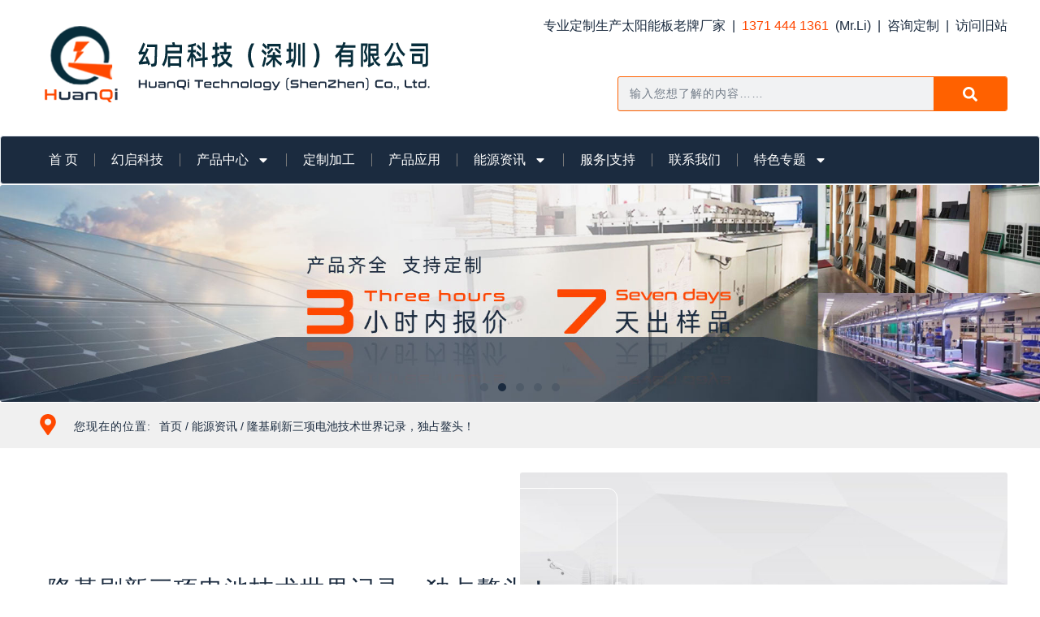

--- FILE ---
content_type: text/css
request_url: https://www.huanqikj.cn/wp-content/uploads/elementor/css/post-10031.css?ver=1768893349
body_size: 2611
content:
.elementor-10031 .elementor-element.elementor-element-7575d59{--display:flex;--flex-direction:row;--container-widget-width:initial;--container-widget-height:100%;--container-widget-flex-grow:1;--container-widget-align-self:stretch;--flex-wrap-mobile:wrap;--gap:0px 0px;--row-gap:0px;--column-gap:0px;--margin-top:0px;--margin-bottom:0px;--margin-left:0px;--margin-right:0px;--padding-top:0px;--padding-bottom:0px;--padding-left:0px;--padding-right:0px;}.elementor-10031 .elementor-element.elementor-element-6b670a6{--display:flex;}.elementor-widget-theme-site-logo .widget-image-caption{color:var( --e-global-color-text );font-family:var( --e-global-typography-text-font-family ), Sans-serif;font-weight:var( --e-global-typography-text-font-weight );}.elementor-10031 .elementor-element.elementor-element-aba0589{text-align:left;}.elementor-10031 .elementor-element.elementor-element-b0d31d5{--display:flex;--gap:0px 0px;--row-gap:0px;--column-gap:0px;--padding-top:0px;--padding-bottom:0px;--padding-left:0px;--padding-right:0px;}.elementor-10031 .elementor-element.elementor-element-f391ca5{--display:flex;--min-height:45px;}.elementor-widget-heading .elementor-heading-title{font-family:var( --e-global-typography-primary-font-family ), Sans-serif;font-weight:var( --e-global-typography-primary-font-weight );color:var( --e-global-color-primary );}.elementor-10031 .elementor-element.elementor-element-634339a > .elementor-widget-container{margin:10px 0px 0px 0px;}.elementor-10031 .elementor-element.elementor-element-634339a{text-align:right;}.elementor-10031 .elementor-element.elementor-element-634339a .elementor-heading-title{font-size:16px;font-weight:500;line-height:43px;color:#1B2B3F;}.elementor-10031 .elementor-element.elementor-element-36f796e{--display:flex;}.elementor-10031 .elementor-element.elementor-element-68c312d > .elementor-widget-container{margin:8px 0px 0px 0px;}.elementor-10031 .elementor-element.elementor-element-68c312d{text-align:right;}.elementor-10031 .elementor-element.elementor-element-68c312d .elementor-heading-title{font-size:16px;font-weight:500;color:#1B2B3F;}.elementor-widget-search-form input[type="search"].elementor-search-form__input{font-family:var( --e-global-typography-text-font-family ), Sans-serif;font-weight:var( --e-global-typography-text-font-weight );}.elementor-widget-search-form .elementor-search-form__input,
					.elementor-widget-search-form .elementor-search-form__icon,
					.elementor-widget-search-form .elementor-lightbox .dialog-lightbox-close-button,
					.elementor-widget-search-form .elementor-lightbox .dialog-lightbox-close-button:hover,
					.elementor-widget-search-form.elementor-search-form--skin-full_screen input[type="search"].elementor-search-form__input{color:var( --e-global-color-text );fill:var( --e-global-color-text );}.elementor-widget-search-form .elementor-search-form__submit{font-family:var( --e-global-typography-text-font-family ), Sans-serif;font-weight:var( --e-global-typography-text-font-weight );background-color:var( --e-global-color-secondary );}.elementor-10031 .elementor-element.elementor-element-8dba9e2 > .elementor-widget-container{margin:30px 0px 0px 120px;border-style:none;border-radius:6px 6px 6px 6px;}.elementor-10031 .elementor-element.elementor-element-8dba9e2 .elementor-search-form__container{min-height:43px;}.elementor-10031 .elementor-element.elementor-element-8dba9e2 .elementor-search-form__submit{min-width:calc( 2.1 * 43px );background-color:#FF6100;--e-search-form-submit-icon-size:18px;}body:not(.rtl) .elementor-10031 .elementor-element.elementor-element-8dba9e2 .elementor-search-form__icon{padding-left:calc(43px / 3);}body.rtl .elementor-10031 .elementor-element.elementor-element-8dba9e2 .elementor-search-form__icon{padding-right:calc(43px / 3);}.elementor-10031 .elementor-element.elementor-element-8dba9e2 .elementor-search-form__input, .elementor-10031 .elementor-element.elementor-element-8dba9e2.elementor-search-form--button-type-text .elementor-search-form__submit{padding-left:calc(43px / 3);padding-right:calc(43px / 3);}.elementor-10031 .elementor-element.elementor-element-8dba9e2 input[type="search"].elementor-search-form__input{font-size:14px;font-weight:300;line-height:22px;letter-spacing:1px;word-spacing:1px;}.elementor-10031 .elementor-element.elementor-element-8dba9e2 .elementor-search-form__input,
					.elementor-10031 .elementor-element.elementor-element-8dba9e2 .elementor-search-form__icon,
					.elementor-10031 .elementor-element.elementor-element-8dba9e2 .elementor-lightbox .dialog-lightbox-close-button,
					.elementor-10031 .elementor-element.elementor-element-8dba9e2 .elementor-lightbox .dialog-lightbox-close-button:hover,
					.elementor-10031 .elementor-element.elementor-element-8dba9e2.elementor-search-form--skin-full_screen input[type="search"].elementor-search-form__input{color:#1B2B3F;fill:#1B2B3F;}.elementor-10031 .elementor-element.elementor-element-8dba9e2:not(.elementor-search-form--skin-full_screen) .elementor-search-form__container{border-color:#FF6100;border-width:1px 1px 1px 1px;border-radius:3px;}.elementor-10031 .elementor-element.elementor-element-8dba9e2.elementor-search-form--skin-full_screen input[type="search"].elementor-search-form__input{border-color:#FF6100;border-width:1px 1px 1px 1px;border-radius:3px;}.elementor-10031 .elementor-element.elementor-element-8dba9e2:not(.elementor-search-form--skin-full_screen) .elementor-search-form--focus .elementor-search-form__input,
					.elementor-10031 .elementor-element.elementor-element-8dba9e2 .elementor-search-form--focus .elementor-search-form__icon,
					.elementor-10031 .elementor-element.elementor-element-8dba9e2 .elementor-lightbox .dialog-lightbox-close-button:hover,
					.elementor-10031 .elementor-element.elementor-element-8dba9e2.elementor-search-form--skin-full_screen input[type="search"].elementor-search-form__input:focus{color:#1B2B3F;fill:#1B2B3F;}.elementor-10031 .elementor-element.elementor-element-8dba9e2 .elementor-search-form__submit:hover{background-color:var( --e-global-color-astglobalcolor0 );}.elementor-10031 .elementor-element.elementor-element-8dba9e2 .elementor-search-form__submit:focus{background-color:var( --e-global-color-astglobalcolor0 );}.elementor-10031 .elementor-element.elementor-element-731e72b{--display:flex;--flex-direction:row;--container-widget-width:initial;--container-widget-height:100%;--container-widget-flex-grow:1;--container-widget-align-self:stretch;--flex-wrap-mobile:wrap;--gap:0px 0px;--row-gap:0px;--column-gap:0px;}.elementor-10031 .elementor-element.elementor-element-b7cc8d6{--display:flex;--flex-direction:column;--container-widget-width:100%;--container-widget-height:initial;--container-widget-flex-grow:0;--container-widget-align-self:initial;--flex-wrap-mobile:wrap;}.elementor-widget-image .widget-image-caption{color:var( --e-global-color-text );font-family:var( --e-global-typography-text-font-family ), Sans-serif;font-weight:var( --e-global-typography-text-font-weight );}.elementor-10031 .elementor-element.elementor-element-4554330{--display:flex;--flex-direction:column;--container-widget-width:100%;--container-widget-height:initial;--container-widget-flex-grow:0;--container-widget-align-self:initial;--flex-wrap-mobile:wrap;}.elementor-widget-nav-menu .elementor-nav-menu .elementor-item{font-family:var( --e-global-typography-primary-font-family ), Sans-serif;font-weight:var( --e-global-typography-primary-font-weight );}.elementor-widget-nav-menu .elementor-nav-menu--main .elementor-item{color:var( --e-global-color-text );fill:var( --e-global-color-text );}.elementor-widget-nav-menu .elementor-nav-menu--main .elementor-item:hover,
					.elementor-widget-nav-menu .elementor-nav-menu--main .elementor-item.elementor-item-active,
					.elementor-widget-nav-menu .elementor-nav-menu--main .elementor-item.highlighted,
					.elementor-widget-nav-menu .elementor-nav-menu--main .elementor-item:focus{color:var( --e-global-color-accent );fill:var( --e-global-color-accent );}.elementor-widget-nav-menu .elementor-nav-menu--main:not(.e--pointer-framed) .elementor-item:before,
					.elementor-widget-nav-menu .elementor-nav-menu--main:not(.e--pointer-framed) .elementor-item:after{background-color:var( --e-global-color-accent );}.elementor-widget-nav-menu .e--pointer-framed .elementor-item:before,
					.elementor-widget-nav-menu .e--pointer-framed .elementor-item:after{border-color:var( --e-global-color-accent );}.elementor-widget-nav-menu{--e-nav-menu-divider-color:var( --e-global-color-text );}.elementor-widget-nav-menu .elementor-nav-menu--dropdown .elementor-item, .elementor-widget-nav-menu .elementor-nav-menu--dropdown  .elementor-sub-item{font-family:var( --e-global-typography-accent-font-family ), Sans-serif;font-weight:var( --e-global-typography-accent-font-weight );}.elementor-10031 .elementor-element.elementor-element-eb013e5 .elementor-menu-toggle{margin:0 auto;background-color:var( --e-global-color-astglobalcolor4 );}.elementor-10031 .elementor-element.elementor-element-eb013e5 .elementor-nav-menu--dropdown .elementor-item, .elementor-10031 .elementor-element.elementor-element-eb013e5 .elementor-nav-menu--dropdown  .elementor-sub-item{font-weight:500;}.elementor-10031 .elementor-element.elementor-element-eb013e5 .elementor-nav-menu--dropdown{border-style:none;}.elementor-10031 .elementor-element.elementor-element-eb013e5 .elementor-nav-menu--dropdown li:not(:last-child){border-style:solid;border-bottom-width:1px;}.elementor-10031 .elementor-element.elementor-element-eb013e5 div.elementor-menu-toggle{color:#FF4800;}.elementor-10031 .elementor-element.elementor-element-eb013e5 div.elementor-menu-toggle svg{fill:#FF4800;}.elementor-10031 .elementor-element.elementor-element-41d3396{--display:flex;--min-height:60px;--flex-direction:row;--container-widget-width:calc( ( 1 - var( --container-widget-flex-grow ) ) * 100% );--container-widget-height:100%;--container-widget-flex-grow:1;--container-widget-align-self:stretch;--flex-wrap-mobile:wrap;--justify-content:flex-start;--align-items:center;border-style:solid;--border-style:solid;border-width:1px 1px 1px 1px;--border-top-width:1px;--border-right-width:1px;--border-bottom-width:1px;--border-left-width:1px;border-color:var( --e-global-color-astglobalcolor4 );--border-color:var( --e-global-color-astglobalcolor4 );--border-radius:4px 4px 4px 4px;--margin-top:0px;--margin-bottom:0px;--margin-left:0px;--margin-right:0px;--padding-top:2px;--padding-bottom:2px;--padding-left:0px;--padding-right:0px;}.elementor-10031 .elementor-element.elementor-element-41d3396:not(.elementor-motion-effects-element-type-background), .elementor-10031 .elementor-element.elementor-element-41d3396 > .elementor-motion-effects-container > .elementor-motion-effects-layer{background-color:var( --e-global-color-a8b3ef9 );}.elementor-10031 .elementor-element.elementor-element-41d3396.e-con{--order:-99999 /* order start hack */;}.elementor-10031 .elementor-element.elementor-element-30057d7 .elementor-nav-menu .elementor-item{font-weight:500;}.elementor-10031 .elementor-element.elementor-element-30057d7 .elementor-nav-menu--main .elementor-item{color:#FFFFFF;fill:#FFFFFF;}.elementor-10031 .elementor-element.elementor-element-30057d7 .elementor-nav-menu--main .elementor-item:hover,
					.elementor-10031 .elementor-element.elementor-element-30057d7 .elementor-nav-menu--main .elementor-item.elementor-item-active,
					.elementor-10031 .elementor-element.elementor-element-30057d7 .elementor-nav-menu--main .elementor-item.highlighted,
					.elementor-10031 .elementor-element.elementor-element-30057d7 .elementor-nav-menu--main .elementor-item:focus{color:#fff;}.elementor-10031 .elementor-element.elementor-element-30057d7 .elementor-nav-menu--main:not(.e--pointer-framed) .elementor-item:before,
					.elementor-10031 .elementor-element.elementor-element-30057d7 .elementor-nav-menu--main:not(.e--pointer-framed) .elementor-item:after{background-color:var( --e-global-color-5527b13 );}.elementor-10031 .elementor-element.elementor-element-30057d7 .e--pointer-framed .elementor-item:before,
					.elementor-10031 .elementor-element.elementor-element-30057d7 .e--pointer-framed .elementor-item:after{border-color:var( --e-global-color-5527b13 );}.elementor-10031 .elementor-element.elementor-element-30057d7 .elementor-nav-menu--main .elementor-item.elementor-item-active{color:#FFFFFF;}.elementor-10031 .elementor-element.elementor-element-30057d7 .elementor-nav-menu--main:not(.e--pointer-framed) .elementor-item.elementor-item-active:before,
					.elementor-10031 .elementor-element.elementor-element-30057d7 .elementor-nav-menu--main:not(.e--pointer-framed) .elementor-item.elementor-item-active:after{background-color:var( --e-global-color-5527b13 );}.elementor-10031 .elementor-element.elementor-element-30057d7 .e--pointer-framed .elementor-item.elementor-item-active:before,
					.elementor-10031 .elementor-element.elementor-element-30057d7 .e--pointer-framed .elementor-item.elementor-item-active:after{border-color:var( --e-global-color-5527b13 );}.elementor-10031 .elementor-element.elementor-element-30057d7{--e-nav-menu-divider-content:"";--e-nav-menu-divider-style:solid;--e-nav-menu-divider-width:1px;}.elementor-10031 .elementor-element.elementor-element-30057d7 .elementor-nav-menu--dropdown{background-color:var( --e-global-color-astglobalcolor4 );border-style:solid;border-color:var( --e-global-color-5527b13 );}.elementor-10031 .elementor-element.elementor-element-30057d7 .elementor-nav-menu--dropdown li:not(:last-child){border-style:dashed;border-color:var( --e-global-color-text );border-bottom-width:1px;}.elementor-10031 .elementor-element.elementor-element-e965f04{--display:flex;--min-height:60px;--flex-direction:row;--container-widget-width:calc( ( 1 - var( --container-widget-flex-grow ) ) * 100% );--container-widget-height:100%;--container-widget-flex-grow:1;--container-widget-align-self:stretch;--flex-wrap-mobile:wrap;--justify-content:flex-start;--align-items:center;border-style:solid;--border-style:solid;border-width:1px 1px 1px 1px;--border-top-width:1px;--border-right-width:1px;--border-bottom-width:1px;--border-left-width:1px;border-color:#FFFFFF;--border-color:#FFFFFF;--border-radius:4px 4px 4px 4px;--margin-top:0px;--margin-bottom:0px;--margin-left:0px;--margin-right:0px;--padding-top:2px;--padding-bottom:2px;--padding-left:0px;--padding-right:0px;}.elementor-10031 .elementor-element.elementor-element-e965f04:not(.elementor-motion-effects-element-type-background), .elementor-10031 .elementor-element.elementor-element-e965f04 > .elementor-motion-effects-container > .elementor-motion-effects-layer{background-color:var( --e-global-color-a8b3ef9 );}.elementor-10031 .elementor-element.elementor-element-e965f04.e-con{--order:-99999 /* order start hack */;}.elementor-10031 .elementor-element.elementor-element-a258a73 > .elementor-widget-container{border-style:solid;}.elementor-10031 .elementor-element.elementor-element-a258a73 .elementor-nav-menu .elementor-item{font-weight:500;}.elementor-10031 .elementor-element.elementor-element-a258a73 .elementor-nav-menu--main .elementor-item{color:#FFFFFF;fill:#FFFFFF;}.elementor-10031 .elementor-element.elementor-element-a258a73 .elementor-nav-menu--main .elementor-item:hover,
					.elementor-10031 .elementor-element.elementor-element-a258a73 .elementor-nav-menu--main .elementor-item.elementor-item-active,
					.elementor-10031 .elementor-element.elementor-element-a258a73 .elementor-nav-menu--main .elementor-item.highlighted,
					.elementor-10031 .elementor-element.elementor-element-a258a73 .elementor-nav-menu--main .elementor-item:focus{color:#fff;}.elementor-10031 .elementor-element.elementor-element-a258a73 .elementor-nav-menu--main:not(.e--pointer-framed) .elementor-item:before,
					.elementor-10031 .elementor-element.elementor-element-a258a73 .elementor-nav-menu--main:not(.e--pointer-framed) .elementor-item:after{background-color:var( --e-global-color-5527b13 );}.elementor-10031 .elementor-element.elementor-element-a258a73 .e--pointer-framed .elementor-item:before,
					.elementor-10031 .elementor-element.elementor-element-a258a73 .e--pointer-framed .elementor-item:after{border-color:var( --e-global-color-5527b13 );}.elementor-10031 .elementor-element.elementor-element-a258a73 .elementor-nav-menu--main .elementor-item.elementor-item-active{color:#FFFFFF;}.elementor-10031 .elementor-element.elementor-element-a258a73 .elementor-nav-menu--main:not(.e--pointer-framed) .elementor-item.elementor-item-active:before,
					.elementor-10031 .elementor-element.elementor-element-a258a73 .elementor-nav-menu--main:not(.e--pointer-framed) .elementor-item.elementor-item-active:after{background-color:var( --e-global-color-5527b13 );}.elementor-10031 .elementor-element.elementor-element-a258a73 .e--pointer-framed .elementor-item.elementor-item-active:before,
					.elementor-10031 .elementor-element.elementor-element-a258a73 .e--pointer-framed .elementor-item.elementor-item-active:after{border-color:var( --e-global-color-5527b13 );}.elementor-10031 .elementor-element.elementor-element-a258a73{--e-nav-menu-divider-content:"";--e-nav-menu-divider-style:solid;--e-nav-menu-divider-width:1px;--e-nav-menu-divider-height:18px;}.elementor-10031 .elementor-element.elementor-element-a258a73 .elementor-nav-menu--dropdown{background-color:var( --e-global-color-astglobalcolor4 );border-style:solid;border-color:var( --e-global-color-5527b13 );}.elementor-10031 .elementor-element.elementor-element-a258a73 .elementor-nav-menu--dropdown li:not(:last-child){border-style:solid;border-color:var( --e-global-color-text );border-bottom-width:1px;}.elementor-10031{margin:0px 0px 0px 0px;padding:0px 0px 0px 0px;}.elementor-theme-builder-content-area{height:400px;}.elementor-location-header:before, .elementor-location-footer:before{content:"";display:table;clear:both;}@media(min-width:768px){.elementor-10031 .elementor-element.elementor-element-6b670a6{--width:50%;}.elementor-10031 .elementor-element.elementor-element-b0d31d5{--width:50%;}.elementor-10031 .elementor-element.elementor-element-b7cc8d6{--width:50%;}.elementor-10031 .elementor-element.elementor-element-4554330{--width:50%;}}@media(min-width:1920px){.elementor-10031 .elementor-element.elementor-element-41d3396{--min-height:0px;border-width:0px 0px 0px 0px;--border-top-width:0px;--border-right-width:0px;--border-bottom-width:0px;--border-left-width:0px;--border-radius:3px 0px 0px 0px;--padding-top:0px;--padding-bottom:0px;--padding-left:0px;--padding-right:0px;--z-index:10;}.elementor-10031 .elementor-element.elementor-element-30057d7 .elementor-nav-menu .elementor-item{font-size:16px;line-height:18px;letter-spacing:1px;}.elementor-10031 .elementor-element.elementor-element-30057d7 .elementor-nav-menu--main .elementor-item{padding-left:22px;padding-right:22px;padding-top:16px;padding-bottom:16px;}.elementor-10031 .elementor-element.elementor-element-30057d7{--e-nav-menu-horizontal-menu-item-margin:calc( 14px / 2 );}.elementor-10031 .elementor-element.elementor-element-30057d7 .elementor-nav-menu--main:not(.elementor-nav-menu--layout-horizontal) .elementor-nav-menu > li:not(:last-child){margin-bottom:14px;}.elementor-10031 .elementor-element.elementor-element-30057d7 .elementor-item:before{border-radius:3px;}.elementor-10031 .elementor-element.elementor-element-30057d7 .e--animation-shutter-in-horizontal .elementor-item:before{border-radius:3px 3px 0 0;}.elementor-10031 .elementor-element.elementor-element-30057d7 .e--animation-shutter-in-horizontal .elementor-item:after{border-radius:0 0 3px 3px;}.elementor-10031 .elementor-element.elementor-element-30057d7 .e--animation-shutter-in-vertical .elementor-item:before{border-radius:0 3px 3px 0;}.elementor-10031 .elementor-element.elementor-element-30057d7 .e--animation-shutter-in-vertical .elementor-item:after{border-radius:3px 0 0 3px;}.elementor-10031 .elementor-element.elementor-element-30057d7 .elementor-nav-menu--dropdown{border-width:2px 0px 2px 0px;border-radius:1px 1px 1px 1px;}.elementor-10031 .elementor-element.elementor-element-30057d7 .elementor-nav-menu--dropdown li:first-child a{border-top-left-radius:1px;border-top-right-radius:1px;}.elementor-10031 .elementor-element.elementor-element-30057d7 .elementor-nav-menu--dropdown li:last-child a{border-bottom-right-radius:1px;border-bottom-left-radius:1px;}.elementor-10031 .elementor-element.elementor-element-30057d7 .elementor-nav-menu--main > .elementor-nav-menu > li > .elementor-nav-menu--dropdown, .elementor-10031 .elementor-element.elementor-element-30057d7 .elementor-nav-menu__container.elementor-nav-menu--dropdown{margin-top:1px !important;}.elementor-10031 .elementor-element.elementor-element-e965f04{--min-height:0px;border-width:0px 0px 0px 0px;--border-top-width:0px;--border-right-width:0px;--border-bottom-width:0px;--border-left-width:0px;--border-radius:3px 0px 0px 0px;--padding-top:0px;--padding-bottom:0px;--padding-left:0px;--padding-right:0px;--z-index:10;}.elementor-10031 .elementor-element.elementor-element-a258a73 .elementor-nav-menu .elementor-item{font-size:16px;line-height:18px;letter-spacing:1px;}.elementor-10031 .elementor-element.elementor-element-a258a73 .elementor-nav-menu--main .elementor-item{padding-left:22px;padding-right:22px;padding-top:16px;padding-bottom:16px;}.elementor-10031 .elementor-element.elementor-element-a258a73{--e-nav-menu-horizontal-menu-item-margin:calc( 14px / 2 );}.elementor-10031 .elementor-element.elementor-element-a258a73 .elementor-nav-menu--main:not(.elementor-nav-menu--layout-horizontal) .elementor-nav-menu > li:not(:last-child){margin-bottom:14px;}.elementor-10031 .elementor-element.elementor-element-a258a73 .elementor-item:before{border-radius:3px;}.elementor-10031 .elementor-element.elementor-element-a258a73 .e--animation-shutter-in-horizontal .elementor-item:before{border-radius:3px 3px 0 0;}.elementor-10031 .elementor-element.elementor-element-a258a73 .e--animation-shutter-in-horizontal .elementor-item:after{border-radius:0 0 3px 3px;}.elementor-10031 .elementor-element.elementor-element-a258a73 .e--animation-shutter-in-vertical .elementor-item:before{border-radius:0 3px 3px 0;}.elementor-10031 .elementor-element.elementor-element-a258a73 .e--animation-shutter-in-vertical .elementor-item:after{border-radius:3px 0 0 3px;}.elementor-10031 .elementor-element.elementor-element-a258a73 .elementor-nav-menu--dropdown{border-width:2px 0px 2px 0px;border-radius:1px 1px 1px 1px;}.elementor-10031 .elementor-element.elementor-element-a258a73 .elementor-nav-menu--dropdown li:first-child a{border-top-left-radius:1px;border-top-right-radius:1px;}.elementor-10031 .elementor-element.elementor-element-a258a73 .elementor-nav-menu--dropdown li:last-child a{border-bottom-right-radius:1px;border-bottom-left-radius:1px;}.elementor-10031 .elementor-element.elementor-element-a258a73 .elementor-nav-menu--main > .elementor-nav-menu > li > .elementor-nav-menu--dropdown, .elementor-10031 .elementor-element.elementor-element-a258a73 .elementor-nav-menu__container.elementor-nav-menu--dropdown{margin-top:1px !important;}}@media(max-width:767px){.elementor-10031 .elementor-element.elementor-element-731e72b{--content-width:100%;--flex-direction:row;--container-widget-width:calc( ( 1 - var( --container-widget-flex-grow ) ) * 100% );--container-widget-height:100%;--container-widget-flex-grow:1;--container-widget-align-self:stretch;--flex-wrap-mobile:wrap;--justify-content:center;--align-items:center;}.elementor-10031 .elementor-element.elementor-element-b7cc8d6{--width:80%;}.elementor-10031 .elementor-element.elementor-element-0bebb7a img{width:100%;}.elementor-10031 .elementor-element.elementor-element-4554330{--width:20%;--justify-content:center;--align-items:center;--container-widget-width:calc( ( 1 - var( --container-widget-flex-grow ) ) * 100% );}.elementor-10031 .elementor-element.elementor-element-eb013e5 > .elementor-widget-container{margin:0px 3px 0px 3px;}.elementor-10031 .elementor-element.elementor-element-eb013e5.elementor-element{--align-self:stretch;}.elementor-10031 .elementor-element.elementor-element-eb013e5 .elementor-nav-menu--dropdown .elementor-item, .elementor-10031 .elementor-element.elementor-element-eb013e5 .elementor-nav-menu--dropdown  .elementor-sub-item{font-size:14px;letter-spacing:1px;}.elementor-10031 .elementor-element.elementor-element-eb013e5 .elementor-nav-menu--dropdown{border-radius:3px 3px 3px 3px;}.elementor-10031 .elementor-element.elementor-element-eb013e5 .elementor-nav-menu--dropdown li:first-child a{border-top-left-radius:3px;border-top-right-radius:3px;}.elementor-10031 .elementor-element.elementor-element-eb013e5 .elementor-nav-menu--dropdown li:last-child a{border-bottom-right-radius:3px;border-bottom-left-radius:3px;}.elementor-10031 .elementor-element.elementor-element-eb013e5 .elementor-nav-menu--dropdown a{padding-left:10px;padding-right:10px;padding-top:20px;padding-bottom:20px;}.elementor-10031 .elementor-element.elementor-element-eb013e5 .elementor-nav-menu--main > .elementor-nav-menu > li > .elementor-nav-menu--dropdown, .elementor-10031 .elementor-element.elementor-element-eb013e5 .elementor-nav-menu__container.elementor-nav-menu--dropdown{margin-top:5px !important;}.elementor-10031 .elementor-element.elementor-element-eb013e5{--nav-menu-icon-size:30px;}.elementor-10031 .elementor-element.elementor-element-eb013e5 .elementor-menu-toggle{border-width:1px;border-radius:3px;}.elementor-10031 .elementor-element.elementor-element-e965f04{--justify-content:flex-start;--align-items:center;--container-widget-width:calc( ( 1 - var( --container-widget-flex-grow ) ) * 100% );border-width:1px 1px 1px 1px;--border-top-width:1px;--border-right-width:1px;--border-bottom-width:1px;--border-left-width:1px;}.elementor-10031 .elementor-element.elementor-element-a258a73 > .elementor-widget-container{border-width:1px 1px 1px 1px;border-radius:5px 5px 5px 5px;}.elementor-10031 .elementor-element.elementor-element-a258a73 .elementor-item:before{border-radius:6px;}.elementor-10031 .elementor-element.elementor-element-a258a73 .e--animation-shutter-in-horizontal .elementor-item:before{border-radius:6px 6px 0 0;}.elementor-10031 .elementor-element.elementor-element-a258a73 .e--animation-shutter-in-horizontal .elementor-item:after{border-radius:0 0 6px 6px;}.elementor-10031 .elementor-element.elementor-element-a258a73 .e--animation-shutter-in-vertical .elementor-item:before{border-radius:0 6px 6px 0;}.elementor-10031 .elementor-element.elementor-element-a258a73 .e--animation-shutter-in-vertical .elementor-item:after{border-radius:6px 0 0 6px;}.elementor-10031 .elementor-element.elementor-element-a258a73 .elementor-nav-menu--dropdown{border-width:1px 1px 1px 1px;border-radius:5px 5px 5px 5px;}.elementor-10031 .elementor-element.elementor-element-a258a73 .elementor-nav-menu--dropdown li:first-child a{border-top-left-radius:5px;border-top-right-radius:5px;}.elementor-10031 .elementor-element.elementor-element-a258a73 .elementor-nav-menu--dropdown li:last-child a{border-bottom-right-radius:5px;border-bottom-left-radius:5px;}.elementor-10031 .elementor-element.elementor-element-a258a73 .elementor-nav-menu--dropdown a{padding-left:1px;padding-right:1px;padding-top:1px;padding-bottom:1px;}.elementor-10031 .elementor-element.elementor-element-a258a73 .elementor-nav-menu--main > .elementor-nav-menu > li > .elementor-nav-menu--dropdown, .elementor-10031 .elementor-element.elementor-element-a258a73 .elementor-nav-menu__container.elementor-nav-menu--dropdown{margin-top:1px !important;}}

--- FILE ---
content_type: text/css
request_url: https://www.huanqikj.cn/wp-content/uploads/elementor/css/post-10147.css?ver=1768893360
body_size: 2709
content:
.elementor-10147 .elementor-element.elementor-element-52bb692d{--display:flex;--overflow:hidden;--margin-top:1px;--margin-bottom:1px;--margin-left:0px;--margin-right:0px;}.elementor-10147 .elementor-element.elementor-element-5e8b54b2{--e-image-carousel-slides-to-show:1;}.elementor-10147 .elementor-element.elementor-element-5e8b54b2 > .elementor-widget-container{margin:0px 0px 0px 0px;padding:0px 0px 0px 0px;}.elementor-10147 .elementor-element.elementor-element-5e8b54b2 .swiper-pagination-bullet{width:10px;height:10px;background:#1B2B3F;}.elementor-10147 .elementor-element.elementor-element-569abb5d > .elementor-container > .elementor-column > .elementor-widget-wrap{align-content:center;align-items:center;}.elementor-10147 .elementor-element.elementor-element-569abb5d:not(.elementor-motion-effects-element-type-background), .elementor-10147 .elementor-element.elementor-element-569abb5d > .elementor-motion-effects-container > .elementor-motion-effects-layer{background-color:#F0F0F0;}.elementor-10147 .elementor-element.elementor-element-569abb5d > .elementor-container{min-height:40px;}.elementor-10147 .elementor-element.elementor-element-569abb5d{transition:background 0.3s, border 0.3s, border-radius 0.3s, box-shadow 0.3s;margin-top:1px;margin-bottom:8px;padding:0px 0px 0px 0px;}.elementor-10147 .elementor-element.elementor-element-569abb5d > .elementor-background-overlay{transition:background 0.3s, border-radius 0.3s, opacity 0.3s;}.elementor-bc-flex-widget .elementor-10147 .elementor-element.elementor-element-355d4baa.elementor-column .elementor-widget-wrap{align-items:center;}.elementor-10147 .elementor-element.elementor-element-355d4baa.elementor-column.elementor-element[data-element_type="column"] > .elementor-widget-wrap.elementor-element-populated{align-content:center;align-items:center;}.elementor-10147 .elementor-element.elementor-element-355d4baa.elementor-column > .elementor-widget-wrap{justify-content:flex-start;}.elementor-widget-icon.elementor-view-stacked .elementor-icon{background-color:var( --e-global-color-primary );}.elementor-widget-icon.elementor-view-framed .elementor-icon, .elementor-widget-icon.elementor-view-default .elementor-icon{color:var( --e-global-color-primary );border-color:var( --e-global-color-primary );}.elementor-widget-icon.elementor-view-framed .elementor-icon, .elementor-widget-icon.elementor-view-default .elementor-icon svg{fill:var( --e-global-color-primary );}.elementor-10147 .elementor-element.elementor-element-37d0f732 > .elementor-widget-container{padding:7px 0px 0px 6px;}.elementor-10147 .elementor-element.elementor-element-37d0f732 .elementor-icon-wrapper{text-align:left;}.elementor-10147 .elementor-element.elementor-element-37d0f732.elementor-view-stacked .elementor-icon{background-color:#FF4800;}.elementor-10147 .elementor-element.elementor-element-37d0f732.elementor-view-framed .elementor-icon, .elementor-10147 .elementor-element.elementor-element-37d0f732.elementor-view-default .elementor-icon{color:#FF4800;border-color:#FF4800;}.elementor-10147 .elementor-element.elementor-element-37d0f732.elementor-view-framed .elementor-icon, .elementor-10147 .elementor-element.elementor-element-37d0f732.elementor-view-default .elementor-icon svg{fill:#FF4800;}.elementor-10147 .elementor-element.elementor-element-37d0f732 .elementor-icon{font-size:26px;}.elementor-10147 .elementor-element.elementor-element-37d0f732 .elementor-icon svg{height:26px;}.elementor-bc-flex-widget .elementor-10147 .elementor-element.elementor-element-7388296e.elementor-column .elementor-widget-wrap{align-items:center;}.elementor-10147 .elementor-element.elementor-element-7388296e.elementor-column.elementor-element[data-element_type="column"] > .elementor-widget-wrap.elementor-element-populated{align-content:center;align-items:center;}.elementor-10147 .elementor-element.elementor-element-7388296e.elementor-column > .elementor-widget-wrap{justify-content:flex-start;}.elementor-10147 .elementor-element.elementor-element-7388296e > .elementor-element-populated{transition:background 0.3s, border 0.3s, border-radius 0.3s, box-shadow 0.3s;margin:0px 0px 0px 0px;--e-column-margin-right:0px;--e-column-margin-left:0px;padding:0px 0px 0px 0px;}.elementor-10147 .elementor-element.elementor-element-7388296e > .elementor-element-populated > .elementor-background-overlay{transition:background 0.3s, border-radius 0.3s, opacity 0.3s;}.elementor-widget-text-editor{font-family:var( --e-global-typography-text-font-family ), Sans-serif;font-weight:var( --e-global-typography-text-font-weight );color:var( --e-global-color-text );}.elementor-widget-text-editor.elementor-drop-cap-view-stacked .elementor-drop-cap{background-color:var( --e-global-color-primary );}.elementor-widget-text-editor.elementor-drop-cap-view-framed .elementor-drop-cap, .elementor-widget-text-editor.elementor-drop-cap-view-default .elementor-drop-cap{color:var( --e-global-color-primary );border-color:var( --e-global-color-primary );}.elementor-10147 .elementor-element.elementor-element-216eee38 > .elementor-widget-container{margin:2px 0px 0px 0px;padding:0px 0px 0px 3px;}.elementor-10147 .elementor-element.elementor-element-216eee38{column-gap:0px;text-align:left;font-size:14px;font-weight:500;letter-spacing:1px;color:#1B2B3F;}.elementor-bc-flex-widget .elementor-10147 .elementor-element.elementor-element-6b1267fe.elementor-column .elementor-widget-wrap{align-items:center;}.elementor-10147 .elementor-element.elementor-element-6b1267fe.elementor-column.elementor-element[data-element_type="column"] > .elementor-widget-wrap.elementor-element-populated{align-content:center;align-items:center;}.elementor-10147 .elementor-element.elementor-element-6b1267fe.elementor-column > .elementor-widget-wrap{justify-content:flex-start;}.elementor-10147 .elementor-element.elementor-element-6b1267fe > .elementor-element-populated{margin:0px 0px 0px 0px;--e-column-margin-right:0px;--e-column-margin-left:0px;padding:0px 0px 0px 0px;}.elementor-10147 .elementor-element.elementor-element-6d6d6c54 > .elementor-widget-container{margin:16px 0px 0px 0px;}.elementor-10147 .elementor-element.elementor-element-6d6d6c54 .woocommerce-breadcrumb{color:#1B2B3F;font-family:"Arial", Sans-serif;font-size:14px;font-weight:400;text-decoration:none;text-align:left;}.elementor-10147 .elementor-element.elementor-element-6d6d6c54 .woocommerce-breadcrumb > a{color:#1B2B3F;}.elementor-10147 .elementor-element.elementor-element-6eeb120f{--display:flex;--flex-direction:row;--container-widget-width:initial;--container-widget-height:100%;--container-widget-flex-grow:1;--container-widget-align-self:stretch;--flex-wrap-mobile:wrap;--gap:0px 0px;--row-gap:0px;--column-gap:0px;--overflow:hidden;--margin-top:30px;--margin-bottom:0px;--margin-left:0px;--margin-right:0px;}.elementor-10147 .elementor-element.elementor-element-138fd55b{--display:flex;--flex-direction:column;--container-widget-width:100%;--container-widget-height:initial;--container-widget-flex-grow:0;--container-widget-align-self:initial;--flex-wrap-mobile:wrap;}.elementor-10147 .elementor-element.elementor-element-138fd55b.e-con{--flex-grow:0;--flex-shrink:0;}.elementor-10147 .elementor-element.elementor-element-353ac26f{--display:flex;--flex-direction:column;--container-widget-width:100%;--container-widget-height:initial;--container-widget-flex-grow:0;--container-widget-align-self:initial;--flex-wrap-mobile:wrap;}.elementor-widget-image .widget-image-caption{color:var( --e-global-color-text );font-family:var( --e-global-typography-text-font-family ), Sans-serif;font-weight:var( --e-global-typography-text-font-weight );}.elementor-10147 .elementor-element.elementor-element-71df6e9b{--display:flex;--min-height:300px;--flex-direction:row;--container-widget-width:initial;--container-widget-height:100%;--container-widget-flex-grow:1;--container-widget-align-self:stretch;--flex-wrap-mobile:wrap;--gap:0px 0px;--row-gap:0px;--column-gap:0px;--flex-wrap:nowrap;--overflow:hidden;--margin-top:-318px;--margin-bottom:0px;--margin-left:0px;--margin-right:0px;}.elementor-10147 .elementor-element.elementor-element-270d11{--display:flex;--flex-direction:column;--container-widget-width:100%;--container-widget-height:initial;--container-widget-flex-grow:0;--container-widget-align-self:initial;--flex-wrap-mobile:wrap;--overlay-opacity:0.9;border-style:solid;--border-style:solid;border-width:1px 1px 1px 1px;--border-top-width:1px;--border-right-width:1px;--border-bottom-width:1px;--border-left-width:1px;border-color:#FFFFFF;--border-color:#FFFFFF;--border-radius:0px 12px 12px 0px;}.elementor-10147 .elementor-element.elementor-element-270d11::before, .elementor-10147 .elementor-element.elementor-element-270d11 > .elementor-background-video-container::before, .elementor-10147 .elementor-element.elementor-element-270d11 > .e-con-inner > .elementor-background-video-container::before, .elementor-10147 .elementor-element.elementor-element-270d11 > .elementor-background-slideshow::before, .elementor-10147 .elementor-element.elementor-element-270d11 > .e-con-inner > .elementor-background-slideshow::before, .elementor-10147 .elementor-element.elementor-element-270d11 > .elementor-motion-effects-container > .elementor-motion-effects-layer::before{background-color:#FFFFFF;--background-overlay:'';}.elementor-10147 .elementor-element.elementor-element-270d11.e-con{--flex-grow:0;--flex-shrink:0;}.elementor-widget-theme-post-title .elementor-heading-title{font-family:var( --e-global-typography-primary-font-family ), Sans-serif;font-weight:var( --e-global-typography-primary-font-weight );color:var( --e-global-color-primary );}.elementor-10147 .elementor-element.elementor-element-876f661 > .elementor-widget-container{padding:100px 6px 0px 18px;}.elementor-10147 .elementor-element.elementor-element-876f661{text-align:justify;}.elementor-10147 .elementor-element.elementor-element-876f661 .elementor-heading-title{font-size:30px;font-weight:400;line-height:48px;letter-spacing:1px;color:#1B2B3F;}.elementor-widget-divider{--divider-color:var( --e-global-color-secondary );}.elementor-widget-divider .elementor-divider__text{color:var( --e-global-color-secondary );font-family:var( --e-global-typography-secondary-font-family ), Sans-serif;font-weight:var( --e-global-typography-secondary-font-weight );}.elementor-widget-divider.elementor-view-stacked .elementor-icon{background-color:var( --e-global-color-secondary );}.elementor-widget-divider.elementor-view-framed .elementor-icon, .elementor-widget-divider.elementor-view-default .elementor-icon{color:var( --e-global-color-secondary );border-color:var( --e-global-color-secondary );}.elementor-widget-divider.elementor-view-framed .elementor-icon, .elementor-widget-divider.elementor-view-default .elementor-icon svg{fill:var( --e-global-color-secondary );}.elementor-10147 .elementor-element.elementor-element-42a44b88{--divider-border-style:double;--divider-color:#CFCFCF;--divider-border-width:3px;}.elementor-10147 .elementor-element.elementor-element-42a44b88 > .elementor-widget-container{padding:0px 12px 0px 12px;}.elementor-10147 .elementor-element.elementor-element-42a44b88 .elementor-divider-separator{width:100%;}.elementor-10147 .elementor-element.elementor-element-42a44b88 .elementor-divider{padding-block-start:15px;padding-block-end:15px;}.elementor-10147 .elementor-element.elementor-element-6fb32367 > .elementor-widget-container{margin:-11px 4px 0px 0px;}.elementor-10147 .elementor-element.elementor-element-6fb32367{text-align:right;font-size:14px;font-weight:400;text-decoration:none;line-height:22px;word-spacing:2px;}.elementor-10147 .elementor-element.elementor-element-78031051{--display:flex;--flex-direction:column;--container-widget-width:100%;--container-widget-height:initial;--container-widget-flex-grow:0;--container-widget-align-self:initial;--flex-wrap-mobile:wrap;}.elementor-10147 .elementor-element.elementor-element-ce7ae30{--display:flex;--flex-direction:row;--container-widget-width:initial;--container-widget-height:100%;--container-widget-flex-grow:1;--container-widget-align-self:stretch;--flex-wrap-mobile:wrap;--margin-top:30px;--margin-bottom:0px;--margin-left:0px;--margin-right:0px;}.elementor-10147 .elementor-element.elementor-element-ee11664{--divider-border-style:solid;--divider-color:#F0F0F0;--divider-border-width:6px;}.elementor-10147 .elementor-element.elementor-element-ee11664 > .elementor-widget-container{margin:0px 0px 0px 0px;}.elementor-10147 .elementor-element.elementor-element-ee11664 .elementor-divider-separator{width:100%;}.elementor-10147 .elementor-element.elementor-element-ee11664 .elementor-divider{padding-block-start:15px;padding-block-end:15px;}.elementor-10147 .elementor-element.elementor-element-5c6e307{--display:flex;--flex-direction:row;--container-widget-width:initial;--container-widget-height:100%;--container-widget-flex-grow:1;--container-widget-align-self:stretch;--flex-wrap-mobile:wrap;--gap:0px 0px;--row-gap:0px;--column-gap:0px;--margin-top:0px;--margin-bottom:0px;--margin-left:0px;--margin-right:0px;--padding-top:0px;--padding-bottom:0px;--padding-left:0px;--padding-right:0px;}.elementor-10147 .elementor-element.elementor-element-414973f{--display:flex;--flex-direction:column;--container-widget-width:100%;--container-widget-height:initial;--container-widget-flex-grow:0;--container-widget-align-self:initial;--flex-wrap-mobile:wrap;--margin-top:0px;--margin-bottom:30px;--margin-left:0px;--margin-right:0px;}.elementor-widget-theme-post-content{color:var( --e-global-color-text );font-family:var( --e-global-typography-text-font-family ), Sans-serif;font-weight:var( --e-global-typography-text-font-weight );}.elementor-10147 .elementor-element.elementor-element-34ce15f > .elementor-widget-container{padding:30px 20px 0px 12px;}.elementor-10147 .elementor-element.elementor-element-34ce15f{color:#1B2B3F;font-size:16px;font-weight:400;line-height:36px;letter-spacing:1px;}.elementor-widget-post-navigation span.post-navigation__prev--label{color:var( --e-global-color-text );}.elementor-widget-post-navigation span.post-navigation__next--label{color:var( --e-global-color-text );}.elementor-widget-post-navigation span.post-navigation__prev--label, .elementor-widget-post-navigation span.post-navigation__next--label{font-family:var( --e-global-typography-secondary-font-family ), Sans-serif;font-weight:var( --e-global-typography-secondary-font-weight );}.elementor-widget-post-navigation span.post-navigation__prev--title, .elementor-widget-post-navigation span.post-navigation__next--title{color:var( --e-global-color-secondary );font-family:var( --e-global-typography-secondary-font-family ), Sans-serif;font-weight:var( --e-global-typography-secondary-font-weight );}.elementor-10147 .elementor-element.elementor-element-05eeb54 > .elementor-widget-container{margin:120px 12px 40px 12px;padding:0px 20px 10px 20px;}.elementor-10147 .elementor-element.elementor-element-05eeb54 span.post-navigation__prev--label{color:var( --e-global-color-astglobalcolor0 );}.elementor-10147 .elementor-element.elementor-element-05eeb54 span.post-navigation__next--label{color:var( --e-global-color-astglobalcolor0 );}.elementor-10147 .elementor-element.elementor-element-05eeb54 span.post-navigation__prev--label:hover{color:var( --e-global-color-astglobalcolor0 );}.elementor-10147 .elementor-element.elementor-element-05eeb54 span.post-navigation__next--label:hover{color:var( --e-global-color-astglobalcolor0 );}.elementor-10147 .elementor-element.elementor-element-05eeb54 span.post-navigation__prev--label, .elementor-10147 .elementor-element.elementor-element-05eeb54 span.post-navigation__next--label{font-size:16px;font-weight:400;letter-spacing:1px;}.elementor-10147 .elementor-element.elementor-element-05eeb54 span.post-navigation__prev--title, .elementor-10147 .elementor-element.elementor-element-05eeb54 span.post-navigation__next--title{color:#1B2B3F;font-size:16px;font-weight:400;letter-spacing:1px;}.elementor-10147 .elementor-element.elementor-element-05eeb54 span.post-navigation__prev--title:hover, .elementor-10147 .elementor-element.elementor-element-05eeb54 span.post-navigation__next--title:hover{color:#FF6100;}.elementor-10147 .elementor-element.elementor-element-05eeb54 .post-navigation__arrow-wrapper{color:#FF6100;fill:#FF6100;font-size:32px;}.elementor-10147 .elementor-element.elementor-element-05eeb54 .elementor-post-navigation__link a {gap:8px;}.elementor-widget-heading .elementor-heading-title{font-family:var( --e-global-typography-primary-font-family ), Sans-serif;font-weight:var( --e-global-typography-primary-font-weight );color:var( --e-global-color-primary );}.elementor-10147 .elementor-element.elementor-element-b248abc > .elementor-widget-container{margin:0px 8px 8px 8px;padding:16px 12px 0px 12px;border-style:dashed;border-width:1px 1px 1px 1px;border-radius:6px 6px 6px 6px;}.elementor-10147 .elementor-element.elementor-element-b248abc{text-align:justify;}.elementor-10147 .elementor-element.elementor-element-b248abc .elementor-heading-title{font-size:14px;font-weight:400;line-height:26px;letter-spacing:1px;color:#606260;}.elementor-10147 .elementor-element.elementor-element-231c047{--display:flex;--flex-direction:column;--container-widget-width:100%;--container-widget-height:initial;--container-widget-flex-grow:0;--container-widget-align-self:initial;--flex-wrap-mobile:wrap;--margin-top:0px;--margin-bottom:0px;--margin-left:0px;--margin-right:0px;--padding-top:0px;--padding-bottom:0px;--padding-left:0px;--padding-right:0px;}.elementor-10147 .elementor-element.elementor-element-231c047:not(.elementor-motion-effects-element-type-background), .elementor-10147 .elementor-element.elementor-element-231c047 > .elementor-motion-effects-container > .elementor-motion-effects-layer{background-color:#F0F0F0;}.elementor-10147 .elementor-element.elementor-element-0e22365 > .elementor-widget-container{margin:20px 0px 0px 12px;}.elementor-10147 .elementor-element.elementor-element-0e22365 .elementor-heading-title{font-size:28px;font-weight:500;line-height:32px;letter-spacing:2px;color:#1B2B3F;}.elementor-10147 .elementor-element.elementor-element-351a927{--divider-border-style:solid;--divider-color:#FF6100;--divider-border-width:3px;}.elementor-10147 .elementor-element.elementor-element-351a927 > .elementor-widget-container{margin:-5px 0px 0px 12px;}.elementor-10147 .elementor-element.elementor-element-351a927 .elementor-divider-separator{width:120px;margin:0 auto;margin-left:0;}.elementor-10147 .elementor-element.elementor-element-351a927 .elementor-divider{text-align:left;padding-block-start:15px;padding-block-end:15px;}.elementor-widget-woocommerce-products.elementor-wc-products ul.products li.product .woocommerce-loop-product__title{color:var( --e-global-color-primary );}.elementor-widget-woocommerce-products.elementor-wc-products ul.products li.product .woocommerce-loop-category__title{color:var( --e-global-color-primary );}.elementor-widget-woocommerce-products.elementor-wc-products ul.products li.product .woocommerce-loop-product__title, .elementor-widget-woocommerce-products.elementor-wc-products ul.products li.product .woocommerce-loop-category__title{font-family:var( --e-global-typography-primary-font-family ), Sans-serif;font-weight:var( --e-global-typography-primary-font-weight );}.elementor-widget-woocommerce-products{--products-title-color:var( --e-global-color-primary );}.elementor-widget-woocommerce-products.products-heading-show .related-products > h2, .elementor-widget-woocommerce-products.products-heading-show .upsells > h2, .elementor-widget-woocommerce-products.products-heading-show .cross-sells > h2{font-family:var( --e-global-typography-primary-font-family ), Sans-serif;font-weight:var( --e-global-typography-primary-font-weight );}.elementor-widget-woocommerce-products.elementor-wc-products ul.products li.product .price{color:var( --e-global-color-primary );font-family:var( --e-global-typography-primary-font-family ), Sans-serif;font-weight:var( --e-global-typography-primary-font-weight );}.elementor-widget-woocommerce-products.elementor-wc-products ul.products li.product .price ins{color:var( --e-global-color-primary );}.elementor-widget-woocommerce-products.elementor-wc-products ul.products li.product .price ins .amount{color:var( --e-global-color-primary );}.elementor-widget-woocommerce-products.elementor-wc-products ul.products li.product .price del{color:var( --e-global-color-primary );}.elementor-widget-woocommerce-products.elementor-wc-products ul.products li.product .price del .amount{color:var( --e-global-color-primary );}.elementor-widget-woocommerce-products.elementor-wc-products ul.products li.product .price del {font-family:var( --e-global-typography-primary-font-family ), Sans-serif;font-weight:var( --e-global-typography-primary-font-weight );}.elementor-widget-woocommerce-products.elementor-wc-products ul.products li.product .button{font-family:var( --e-global-typography-accent-font-family ), Sans-serif;font-weight:var( --e-global-typography-accent-font-weight );}.elementor-widget-woocommerce-products.elementor-wc-products .added_to_cart{font-family:var( --e-global-typography-accent-font-family ), Sans-serif;font-weight:var( --e-global-typography-accent-font-weight );}.elementor-10147 .elementor-element.elementor-element-7635cff.elementor-wc-products ul.products li.product{text-align:right;border-style:solid;border-width:1px 1px 1px 1px;border-radius:6px;padding:3px 3px 3px 3px;background-color:#FFFFFF;border-color:#DBDBDB;}.elementor-10147 .elementor-element.elementor-element-7635cff > .elementor-widget-container{margin:20px 12px 30px 12px;}.elementor-10147 .elementor-element.elementor-element-7635cff.elementor-wc-products  ul.products{grid-column-gap:0px;grid-row-gap:20px;}.elementor-10147 .elementor-element.elementor-element-7635cff.elementor-wc-products .attachment-woocommerce_thumbnail{border-radius:6px 6px 6px 6px;margin-bottom:12px;}.elementor-10147 .elementor-element.elementor-element-7635cff.elementor-wc-products ul.products li.product .woocommerce-loop-product__title{color:#1B2B3F;margin-bottom:6px;}.elementor-10147 .elementor-element.elementor-element-7635cff.elementor-wc-products ul.products li.product .woocommerce-loop-category__title{color:#1B2B3F;margin-bottom:6px;}.elementor-10147 .elementor-element.elementor-element-7635cff.elementor-wc-products ul.products li.product .woocommerce-loop-product__title, .elementor-10147 .elementor-element.elementor-element-7635cff.elementor-wc-products ul.products li.product .woocommerce-loop-category__title{font-size:15px;font-weight:400;line-height:18px;letter-spacing:1px;}.elementor-10147 .elementor-element.elementor-element-7635cff.elementor-wc-products ul.products li.product .button{color:#FFFFFF;background-color:#1F85EB;font-size:14px;font-weight:300;line-height:28px;letter-spacing:2px;border-style:none;border-radius:3px 3px 3px 3px;padding:3px 12px 3px 12px;}.elementor-10147 .elementor-element.elementor-element-7635cff.elementor-wc-products ul.products li.product:hover{background-color:#FFF2EA;}.elementor-10147 .elementor-element.elementor-element-7635cff.elementor-wc-products ul.products li.product span.onsale{display:block;}@media(max-width:1024px){.elementor-10147 .elementor-element.elementor-element-216eee38{font-size:14px;}.elementor-10147 .elementor-element.elementor-element-7635cff.elementor-wc-products  ul.products{grid-column-gap:20px;grid-row-gap:40px;}}@media(min-width:768px){.elementor-10147 .elementor-element.elementor-element-355d4baa{width:4%;}.elementor-10147 .elementor-element.elementor-element-7388296e{width:9%;}.elementor-10147 .elementor-element.elementor-element-6b1267fe{width:86.664%;}.elementor-10147 .elementor-element.elementor-element-138fd55b{--width:50%;}.elementor-10147 .elementor-element.elementor-element-353ac26f{--width:50%;}.elementor-10147 .elementor-element.elementor-element-270d11{--width:60%;}.elementor-10147 .elementor-element.elementor-element-78031051{--width:50%;}.elementor-10147 .elementor-element.elementor-element-414973f{--width:70%;}.elementor-10147 .elementor-element.elementor-element-231c047{--width:30%;}}@media(max-width:1024px) and (min-width:768px){.elementor-10147 .elementor-element.elementor-element-355d4baa{width:6%;}.elementor-10147 .elementor-element.elementor-element-7388296e{width:15%;}.elementor-10147 .elementor-element.elementor-element-6b1267fe{width:78%;}}@media(max-width:767px){.elementor-10147 .elementor-element.elementor-element-355d4baa{width:10%;}.elementor-10147 .elementor-element.elementor-element-7388296e{width:30%;}.elementor-10147 .elementor-element.elementor-element-6b1267fe{width:60%;}.elementor-10147 .elementor-element.elementor-element-7635cff.elementor-wc-products  ul.products{grid-column-gap:20px;grid-row-gap:40px;}}